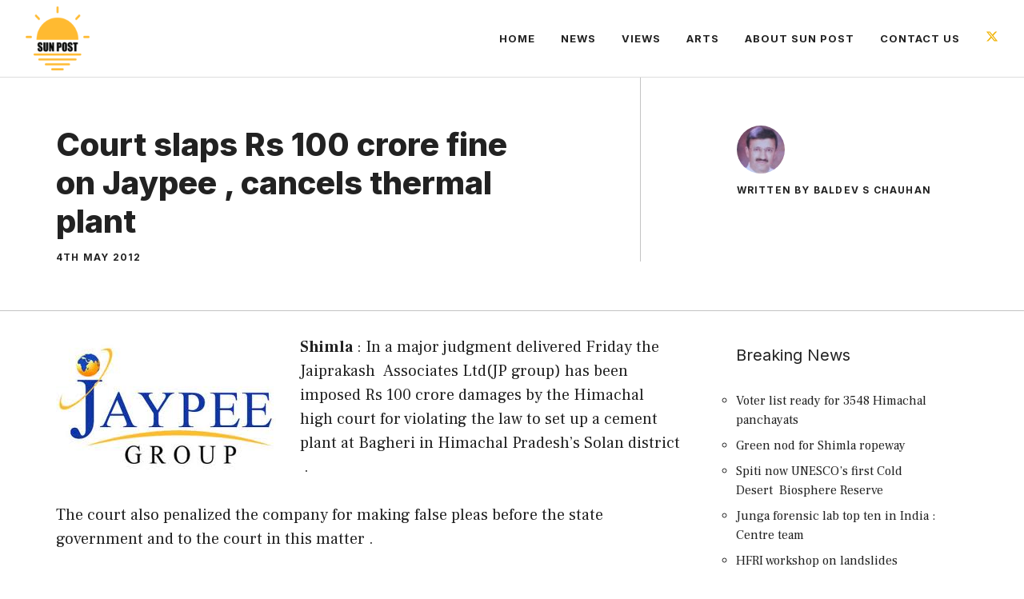

--- FILE ---
content_type: text/html; charset=UTF-8
request_url: https://sunpost.in/court-slaps-rs-100-crore-fine-on-jaypee-cancels-thermal-plant/
body_size: 14283
content:
<!DOCTYPE html>
<html lang="en-GB">
<head>
	<meta charset="UTF-8">
	<meta name='robots' content='index, follow, max-image-preview:large, max-snippet:-1, max-video-preview:-1' />
<meta name="viewport" content="width=device-width, initial-scale=1">
	<!-- This site is optimized with the Yoast SEO plugin v26.8 - https://yoast.com/product/yoast-seo-wordpress/ -->
	<title>Court slaps Rs 100 crore fine on Jaypee , cancels thermal plant - Sun Post</title>
	<link rel="canonical" href="https://sunpost.in/court-slaps-rs-100-crore-fine-on-jaypee-cancels-thermal-plant/" />
	<meta property="og:locale" content="en_GB" />
	<meta property="og:type" content="article" />
	<meta property="og:title" content="Court slaps Rs 100 crore fine on Jaypee , cancels thermal plant - Sun Post" />
	<meta property="og:description" content="Shimla : In a major judgment delivered Friday the Jaiprakash  Associates Ltd(JP group) has been imposed Rs 100 crore damages by the Himachal high court for violating the law to set up a cement plant at Bagheri in Himachal Pradesh’s Solan district  . The court also penalized the company for making false pleas before the ... Read more" />
	<meta property="og:url" content="https://sunpost.in/court-slaps-rs-100-crore-fine-on-jaypee-cancels-thermal-plant/" />
	<meta property="og:site_name" content="Sun Post" />
	<meta property="article:publisher" content="http://sun20post" />
	<meta property="article:published_time" content="2012-05-04T12:00:25+00:00" />
	<meta property="article:modified_time" content="2013-03-14T15:14:19+00:00" />
	<meta property="og:image" content="https://sunpost.in/wp-content/uploads/2012/05/jaypee-group-sp.jpg" />
	<meta property="og:image:width" content="275" />
	<meta property="og:image:height" content="183" />
	<meta property="og:image:type" content="image/jpeg" />
	<meta name="author" content="Baldev S Chauhan" />
	<meta name="twitter:card" content="summary_large_image" />
	<meta name="twitter:creator" content="@sunpostweb" />
	<meta name="twitter:site" content="@sunpostweb" />
	<meta name="twitter:label1" content="Written by" />
	<meta name="twitter:data1" content="Baldev S Chauhan" />
	<meta name="twitter:label2" content="Estimated reading time" />
	<meta name="twitter:data2" content="1 minute" />
	<script type="application/ld+json" class="yoast-schema-graph">{"@context":"https://schema.org","@graph":[{"@type":"Article","@id":"https://sunpost.in/court-slaps-rs-100-crore-fine-on-jaypee-cancels-thermal-plant/#article","isPartOf":{"@id":"https://sunpost.in/court-slaps-rs-100-crore-fine-on-jaypee-cancels-thermal-plant/"},"author":{"name":"Baldev S Chauhan","@id":"https://sunpost.in/#/schema/person/eba4d36c3f6d964649e489f5e08845d5"},"headline":"Court slaps Rs 100 crore fine on Jaypee , cancels thermal plant","datePublished":"2012-05-04T12:00:25+00:00","dateModified":"2013-03-14T15:14:19+00:00","mainEntityOfPage":{"@id":"https://sunpost.in/court-slaps-rs-100-crore-fine-on-jaypee-cancels-thermal-plant/"},"wordCount":151,"publisher":{"@id":"https://sunpost.in/#organization"},"image":{"@id":"https://sunpost.in/court-slaps-rs-100-crore-fine-on-jaypee-cancels-thermal-plant/#primaryimage"},"thumbnailUrl":"https://sunpost.in/wp-content/uploads/2012/05/jaypee-group-sp.jpg","articleSection":["News"],"inLanguage":"en-GB"},{"@type":"WebPage","@id":"https://sunpost.in/court-slaps-rs-100-crore-fine-on-jaypee-cancels-thermal-plant/","url":"https://sunpost.in/court-slaps-rs-100-crore-fine-on-jaypee-cancels-thermal-plant/","name":"Court slaps Rs 100 crore fine on Jaypee , cancels thermal plant - Sun Post","isPartOf":{"@id":"https://sunpost.in/#website"},"primaryImageOfPage":{"@id":"https://sunpost.in/court-slaps-rs-100-crore-fine-on-jaypee-cancels-thermal-plant/#primaryimage"},"image":{"@id":"https://sunpost.in/court-slaps-rs-100-crore-fine-on-jaypee-cancels-thermal-plant/#primaryimage"},"thumbnailUrl":"https://sunpost.in/wp-content/uploads/2012/05/jaypee-group-sp.jpg","datePublished":"2012-05-04T12:00:25+00:00","dateModified":"2013-03-14T15:14:19+00:00","breadcrumb":{"@id":"https://sunpost.in/court-slaps-rs-100-crore-fine-on-jaypee-cancels-thermal-plant/#breadcrumb"},"inLanguage":"en-GB","potentialAction":[{"@type":"ReadAction","target":["https://sunpost.in/court-slaps-rs-100-crore-fine-on-jaypee-cancels-thermal-plant/"]}]},{"@type":"ImageObject","inLanguage":"en-GB","@id":"https://sunpost.in/court-slaps-rs-100-crore-fine-on-jaypee-cancels-thermal-plant/#primaryimage","url":"https://sunpost.in/wp-content/uploads/2012/05/jaypee-group-sp.jpg","contentUrl":"https://sunpost.in/wp-content/uploads/2012/05/jaypee-group-sp.jpg","width":275,"height":183},{"@type":"BreadcrumbList","@id":"https://sunpost.in/court-slaps-rs-100-crore-fine-on-jaypee-cancels-thermal-plant/#breadcrumb","itemListElement":[{"@type":"ListItem","position":1,"name":"Home","item":"https://sunpost.in/"},{"@type":"ListItem","position":2,"name":"Court slaps Rs 100 crore fine on Jaypee , cancels thermal plant"}]},{"@type":"WebSite","@id":"https://sunpost.in/#website","url":"https://sunpost.in/","name":"Sun Post","description":"Himachal Pradesh&#039;s oldest and sharpest news website","publisher":{"@id":"https://sunpost.in/#organization"},"potentialAction":[{"@type":"SearchAction","target":{"@type":"EntryPoint","urlTemplate":"https://sunpost.in/?s={search_term_string}"},"query-input":{"@type":"PropertyValueSpecification","valueRequired":true,"valueName":"search_term_string"}}],"inLanguage":"en-GB"},{"@type":"Organization","@id":"https://sunpost.in/#organization","name":"Sun Post","url":"https://sunpost.in/","logo":{"@type":"ImageObject","inLanguage":"en-GB","@id":"https://sunpost.in/#/schema/logo/image/","url":"https://sunpost.in/wp-content/uploads/2016/09/Logo-sunpost.png","contentUrl":"https://sunpost.in/wp-content/uploads/2016/09/Logo-sunpost.png","width":110,"height":110,"caption":"Sun Post"},"image":{"@id":"https://sunpost.in/#/schema/logo/image/"},"sameAs":["http://sun20post","https://x.com/sunpostweb"]},{"@type":"Person","@id":"https://sunpost.in/#/schema/person/eba4d36c3f6d964649e489f5e08845d5","name":"Baldev S Chauhan","description":"Founder and Editor Sun Post : follow on Twitter @BaldevSChauhan","sameAs":["http://www.sunpost.in"],"url":"https://sunpost.in/author/baldev-s-chauhan/"}]}</script>
	<!-- / Yoast SEO plugin. -->


<link href='https://fonts.gstatic.com' crossorigin rel='preconnect' />
<link href='https://fonts.googleapis.com' crossorigin rel='preconnect' />
<link rel="alternate" type="application/rss+xml" title="Sun Post &raquo; Feed" href="https://sunpost.in/feed/" />
<link rel="alternate" type="application/rss+xml" title="Sun Post &raquo; Comments Feed" href="https://sunpost.in/comments/feed/" />
<link rel="alternate" title="oEmbed (JSON)" type="application/json+oembed" href="https://sunpost.in/wp-json/oembed/1.0/embed?url=https%3A%2F%2Fsunpost.in%2Fcourt-slaps-rs-100-crore-fine-on-jaypee-cancels-thermal-plant%2F" />
<link rel="alternate" title="oEmbed (XML)" type="text/xml+oembed" href="https://sunpost.in/wp-json/oembed/1.0/embed?url=https%3A%2F%2Fsunpost.in%2Fcourt-slaps-rs-100-crore-fine-on-jaypee-cancels-thermal-plant%2F&#038;format=xml" />
<style id='wp-img-auto-sizes-contain-inline-css'>
img:is([sizes=auto i],[sizes^="auto," i]){contain-intrinsic-size:3000px 1500px}
/*# sourceURL=wp-img-auto-sizes-contain-inline-css */
</style>
<style id='wp-emoji-styles-inline-css'>

	img.wp-smiley, img.emoji {
		display: inline !important;
		border: none !important;
		box-shadow: none !important;
		height: 1em !important;
		width: 1em !important;
		margin: 0 0.07em !important;
		vertical-align: -0.1em !important;
		background: none !important;
		padding: 0 !important;
	}
/*# sourceURL=wp-emoji-styles-inline-css */
</style>
<style id='wp-block-library-inline-css'>
:root{--wp-block-synced-color:#7a00df;--wp-block-synced-color--rgb:122,0,223;--wp-bound-block-color:var(--wp-block-synced-color);--wp-editor-canvas-background:#ddd;--wp-admin-theme-color:#007cba;--wp-admin-theme-color--rgb:0,124,186;--wp-admin-theme-color-darker-10:#006ba1;--wp-admin-theme-color-darker-10--rgb:0,107,160.5;--wp-admin-theme-color-darker-20:#005a87;--wp-admin-theme-color-darker-20--rgb:0,90,135;--wp-admin-border-width-focus:2px}@media (min-resolution:192dpi){:root{--wp-admin-border-width-focus:1.5px}}.wp-element-button{cursor:pointer}:root .has-very-light-gray-background-color{background-color:#eee}:root .has-very-dark-gray-background-color{background-color:#313131}:root .has-very-light-gray-color{color:#eee}:root .has-very-dark-gray-color{color:#313131}:root .has-vivid-green-cyan-to-vivid-cyan-blue-gradient-background{background:linear-gradient(135deg,#00d084,#0693e3)}:root .has-purple-crush-gradient-background{background:linear-gradient(135deg,#34e2e4,#4721fb 50%,#ab1dfe)}:root .has-hazy-dawn-gradient-background{background:linear-gradient(135deg,#faaca8,#dad0ec)}:root .has-subdued-olive-gradient-background{background:linear-gradient(135deg,#fafae1,#67a671)}:root .has-atomic-cream-gradient-background{background:linear-gradient(135deg,#fdd79a,#004a59)}:root .has-nightshade-gradient-background{background:linear-gradient(135deg,#330968,#31cdcf)}:root .has-midnight-gradient-background{background:linear-gradient(135deg,#020381,#2874fc)}:root{--wp--preset--font-size--normal:16px;--wp--preset--font-size--huge:42px}.has-regular-font-size{font-size:1em}.has-larger-font-size{font-size:2.625em}.has-normal-font-size{font-size:var(--wp--preset--font-size--normal)}.has-huge-font-size{font-size:var(--wp--preset--font-size--huge)}.has-text-align-center{text-align:center}.has-text-align-left{text-align:left}.has-text-align-right{text-align:right}.has-fit-text{white-space:nowrap!important}#end-resizable-editor-section{display:none}.aligncenter{clear:both}.items-justified-left{justify-content:flex-start}.items-justified-center{justify-content:center}.items-justified-right{justify-content:flex-end}.items-justified-space-between{justify-content:space-between}.screen-reader-text{border:0;clip-path:inset(50%);height:1px;margin:-1px;overflow:hidden;padding:0;position:absolute;width:1px;word-wrap:normal!important}.screen-reader-text:focus{background-color:#ddd;clip-path:none;color:#444;display:block;font-size:1em;height:auto;left:5px;line-height:normal;padding:15px 23px 14px;text-decoration:none;top:5px;width:auto;z-index:100000}html :where(.has-border-color){border-style:solid}html :where([style*=border-top-color]){border-top-style:solid}html :where([style*=border-right-color]){border-right-style:solid}html :where([style*=border-bottom-color]){border-bottom-style:solid}html :where([style*=border-left-color]){border-left-style:solid}html :where([style*=border-width]){border-style:solid}html :where([style*=border-top-width]){border-top-style:solid}html :where([style*=border-right-width]){border-right-style:solid}html :where([style*=border-bottom-width]){border-bottom-style:solid}html :where([style*=border-left-width]){border-left-style:solid}html :where(img[class*=wp-image-]){height:auto;max-width:100%}:where(figure){margin:0 0 1em}html :where(.is-position-sticky){--wp-admin--admin-bar--position-offset:var(--wp-admin--admin-bar--height,0px)}@media screen and (max-width:600px){html :where(.is-position-sticky){--wp-admin--admin-bar--position-offset:0px}}

/*# sourceURL=wp-block-library-inline-css */
</style><style id='wp-block-paragraph-inline-css'>
.is-small-text{font-size:.875em}.is-regular-text{font-size:1em}.is-large-text{font-size:2.25em}.is-larger-text{font-size:3em}.has-drop-cap:not(:focus):first-letter{float:left;font-size:8.4em;font-style:normal;font-weight:100;line-height:.68;margin:.05em .1em 0 0;text-transform:uppercase}body.rtl .has-drop-cap:not(:focus):first-letter{float:none;margin-left:.1em}p.has-drop-cap.has-background{overflow:hidden}:root :where(p.has-background){padding:1.25em 2.375em}:where(p.has-text-color:not(.has-link-color)) a{color:inherit}p.has-text-align-left[style*="writing-mode:vertical-lr"],p.has-text-align-right[style*="writing-mode:vertical-rl"]{rotate:180deg}
/*# sourceURL=https://sunpost.in/wp-includes/blocks/paragraph/style.min.css */
</style>
<style id='global-styles-inline-css'>
:root{--wp--preset--aspect-ratio--square: 1;--wp--preset--aspect-ratio--4-3: 4/3;--wp--preset--aspect-ratio--3-4: 3/4;--wp--preset--aspect-ratio--3-2: 3/2;--wp--preset--aspect-ratio--2-3: 2/3;--wp--preset--aspect-ratio--16-9: 16/9;--wp--preset--aspect-ratio--9-16: 9/16;--wp--preset--color--black: #000000;--wp--preset--color--cyan-bluish-gray: #abb8c3;--wp--preset--color--white: #ffffff;--wp--preset--color--pale-pink: #f78da7;--wp--preset--color--vivid-red: #cf2e2e;--wp--preset--color--luminous-vivid-orange: #ff6900;--wp--preset--color--luminous-vivid-amber: #fcb900;--wp--preset--color--light-green-cyan: #7bdcb5;--wp--preset--color--vivid-green-cyan: #00d084;--wp--preset--color--pale-cyan-blue: #8ed1fc;--wp--preset--color--vivid-cyan-blue: #0693e3;--wp--preset--color--vivid-purple: #9b51e0;--wp--preset--color--contrast: var(--contrast);--wp--preset--color--contrast-2: var(--contrast-2);--wp--preset--color--contrast-3: var(--contrast-3);--wp--preset--color--base: var(--base);--wp--preset--color--base-2: var(--base-2);--wp--preset--color--base-3: var(--base-3);--wp--preset--color--accent: var(--accent);--wp--preset--color--accent-2: var(--accent-2);--wp--preset--gradient--vivid-cyan-blue-to-vivid-purple: linear-gradient(135deg,rgb(6,147,227) 0%,rgb(155,81,224) 100%);--wp--preset--gradient--light-green-cyan-to-vivid-green-cyan: linear-gradient(135deg,rgb(122,220,180) 0%,rgb(0,208,130) 100%);--wp--preset--gradient--luminous-vivid-amber-to-luminous-vivid-orange: linear-gradient(135deg,rgb(252,185,0) 0%,rgb(255,105,0) 100%);--wp--preset--gradient--luminous-vivid-orange-to-vivid-red: linear-gradient(135deg,rgb(255,105,0) 0%,rgb(207,46,46) 100%);--wp--preset--gradient--very-light-gray-to-cyan-bluish-gray: linear-gradient(135deg,rgb(238,238,238) 0%,rgb(169,184,195) 100%);--wp--preset--gradient--cool-to-warm-spectrum: linear-gradient(135deg,rgb(74,234,220) 0%,rgb(151,120,209) 20%,rgb(207,42,186) 40%,rgb(238,44,130) 60%,rgb(251,105,98) 80%,rgb(254,248,76) 100%);--wp--preset--gradient--blush-light-purple: linear-gradient(135deg,rgb(255,206,236) 0%,rgb(152,150,240) 100%);--wp--preset--gradient--blush-bordeaux: linear-gradient(135deg,rgb(254,205,165) 0%,rgb(254,45,45) 50%,rgb(107,0,62) 100%);--wp--preset--gradient--luminous-dusk: linear-gradient(135deg,rgb(255,203,112) 0%,rgb(199,81,192) 50%,rgb(65,88,208) 100%);--wp--preset--gradient--pale-ocean: linear-gradient(135deg,rgb(255,245,203) 0%,rgb(182,227,212) 50%,rgb(51,167,181) 100%);--wp--preset--gradient--electric-grass: linear-gradient(135deg,rgb(202,248,128) 0%,rgb(113,206,126) 100%);--wp--preset--gradient--midnight: linear-gradient(135deg,rgb(2,3,129) 0%,rgb(40,116,252) 100%);--wp--preset--font-size--small: 13px;--wp--preset--font-size--medium: 20px;--wp--preset--font-size--large: 36px;--wp--preset--font-size--x-large: 42px;--wp--preset--spacing--20: 0.44rem;--wp--preset--spacing--30: 0.67rem;--wp--preset--spacing--40: 1rem;--wp--preset--spacing--50: 1.5rem;--wp--preset--spacing--60: 2.25rem;--wp--preset--spacing--70: 3.38rem;--wp--preset--spacing--80: 5.06rem;--wp--preset--shadow--natural: 6px 6px 9px rgba(0, 0, 0, 0.2);--wp--preset--shadow--deep: 12px 12px 50px rgba(0, 0, 0, 0.4);--wp--preset--shadow--sharp: 6px 6px 0px rgba(0, 0, 0, 0.2);--wp--preset--shadow--outlined: 6px 6px 0px -3px rgb(255, 255, 255), 6px 6px rgb(0, 0, 0);--wp--preset--shadow--crisp: 6px 6px 0px rgb(0, 0, 0);}:where(.is-layout-flex){gap: 0.5em;}:where(.is-layout-grid){gap: 0.5em;}body .is-layout-flex{display: flex;}.is-layout-flex{flex-wrap: wrap;align-items: center;}.is-layout-flex > :is(*, div){margin: 0;}body .is-layout-grid{display: grid;}.is-layout-grid > :is(*, div){margin: 0;}:where(.wp-block-columns.is-layout-flex){gap: 2em;}:where(.wp-block-columns.is-layout-grid){gap: 2em;}:where(.wp-block-post-template.is-layout-flex){gap: 1.25em;}:where(.wp-block-post-template.is-layout-grid){gap: 1.25em;}.has-black-color{color: var(--wp--preset--color--black) !important;}.has-cyan-bluish-gray-color{color: var(--wp--preset--color--cyan-bluish-gray) !important;}.has-white-color{color: var(--wp--preset--color--white) !important;}.has-pale-pink-color{color: var(--wp--preset--color--pale-pink) !important;}.has-vivid-red-color{color: var(--wp--preset--color--vivid-red) !important;}.has-luminous-vivid-orange-color{color: var(--wp--preset--color--luminous-vivid-orange) !important;}.has-luminous-vivid-amber-color{color: var(--wp--preset--color--luminous-vivid-amber) !important;}.has-light-green-cyan-color{color: var(--wp--preset--color--light-green-cyan) !important;}.has-vivid-green-cyan-color{color: var(--wp--preset--color--vivid-green-cyan) !important;}.has-pale-cyan-blue-color{color: var(--wp--preset--color--pale-cyan-blue) !important;}.has-vivid-cyan-blue-color{color: var(--wp--preset--color--vivid-cyan-blue) !important;}.has-vivid-purple-color{color: var(--wp--preset--color--vivid-purple) !important;}.has-black-background-color{background-color: var(--wp--preset--color--black) !important;}.has-cyan-bluish-gray-background-color{background-color: var(--wp--preset--color--cyan-bluish-gray) !important;}.has-white-background-color{background-color: var(--wp--preset--color--white) !important;}.has-pale-pink-background-color{background-color: var(--wp--preset--color--pale-pink) !important;}.has-vivid-red-background-color{background-color: var(--wp--preset--color--vivid-red) !important;}.has-luminous-vivid-orange-background-color{background-color: var(--wp--preset--color--luminous-vivid-orange) !important;}.has-luminous-vivid-amber-background-color{background-color: var(--wp--preset--color--luminous-vivid-amber) !important;}.has-light-green-cyan-background-color{background-color: var(--wp--preset--color--light-green-cyan) !important;}.has-vivid-green-cyan-background-color{background-color: var(--wp--preset--color--vivid-green-cyan) !important;}.has-pale-cyan-blue-background-color{background-color: var(--wp--preset--color--pale-cyan-blue) !important;}.has-vivid-cyan-blue-background-color{background-color: var(--wp--preset--color--vivid-cyan-blue) !important;}.has-vivid-purple-background-color{background-color: var(--wp--preset--color--vivid-purple) !important;}.has-black-border-color{border-color: var(--wp--preset--color--black) !important;}.has-cyan-bluish-gray-border-color{border-color: var(--wp--preset--color--cyan-bluish-gray) !important;}.has-white-border-color{border-color: var(--wp--preset--color--white) !important;}.has-pale-pink-border-color{border-color: var(--wp--preset--color--pale-pink) !important;}.has-vivid-red-border-color{border-color: var(--wp--preset--color--vivid-red) !important;}.has-luminous-vivid-orange-border-color{border-color: var(--wp--preset--color--luminous-vivid-orange) !important;}.has-luminous-vivid-amber-border-color{border-color: var(--wp--preset--color--luminous-vivid-amber) !important;}.has-light-green-cyan-border-color{border-color: var(--wp--preset--color--light-green-cyan) !important;}.has-vivid-green-cyan-border-color{border-color: var(--wp--preset--color--vivid-green-cyan) !important;}.has-pale-cyan-blue-border-color{border-color: var(--wp--preset--color--pale-cyan-blue) !important;}.has-vivid-cyan-blue-border-color{border-color: var(--wp--preset--color--vivid-cyan-blue) !important;}.has-vivid-purple-border-color{border-color: var(--wp--preset--color--vivid-purple) !important;}.has-vivid-cyan-blue-to-vivid-purple-gradient-background{background: var(--wp--preset--gradient--vivid-cyan-blue-to-vivid-purple) !important;}.has-light-green-cyan-to-vivid-green-cyan-gradient-background{background: var(--wp--preset--gradient--light-green-cyan-to-vivid-green-cyan) !important;}.has-luminous-vivid-amber-to-luminous-vivid-orange-gradient-background{background: var(--wp--preset--gradient--luminous-vivid-amber-to-luminous-vivid-orange) !important;}.has-luminous-vivid-orange-to-vivid-red-gradient-background{background: var(--wp--preset--gradient--luminous-vivid-orange-to-vivid-red) !important;}.has-very-light-gray-to-cyan-bluish-gray-gradient-background{background: var(--wp--preset--gradient--very-light-gray-to-cyan-bluish-gray) !important;}.has-cool-to-warm-spectrum-gradient-background{background: var(--wp--preset--gradient--cool-to-warm-spectrum) !important;}.has-blush-light-purple-gradient-background{background: var(--wp--preset--gradient--blush-light-purple) !important;}.has-blush-bordeaux-gradient-background{background: var(--wp--preset--gradient--blush-bordeaux) !important;}.has-luminous-dusk-gradient-background{background: var(--wp--preset--gradient--luminous-dusk) !important;}.has-pale-ocean-gradient-background{background: var(--wp--preset--gradient--pale-ocean) !important;}.has-electric-grass-gradient-background{background: var(--wp--preset--gradient--electric-grass) !important;}.has-midnight-gradient-background{background: var(--wp--preset--gradient--midnight) !important;}.has-small-font-size{font-size: var(--wp--preset--font-size--small) !important;}.has-medium-font-size{font-size: var(--wp--preset--font-size--medium) !important;}.has-large-font-size{font-size: var(--wp--preset--font-size--large) !important;}.has-x-large-font-size{font-size: var(--wp--preset--font-size--x-large) !important;}
/*# sourceURL=global-styles-inline-css */
</style>

<style id='classic-theme-styles-inline-css'>
/*! This file is auto-generated */
.wp-block-button__link{color:#fff;background-color:#32373c;border-radius:9999px;box-shadow:none;text-decoration:none;padding:calc(.667em + 2px) calc(1.333em + 2px);font-size:1.125em}.wp-block-file__button{background:#32373c;color:#fff;text-decoration:none}
/*# sourceURL=/wp-includes/css/classic-themes.min.css */
</style>
<link rel='stylesheet' id='contact-form-7-css' href='https://sunpost.in/wp-content/plugins/contact-form-7/includes/css/styles.css?ver=6.1.4' media='all' />
<link rel='stylesheet' id='generate-widget-areas-css' href='https://sunpost.in/wp-content/themes/generatepress/assets/css/components/widget-areas.min.css?ver=3.6.1' media='all' />
<link rel='stylesheet' id='generate-style-css' href='https://sunpost.in/wp-content/themes/generatepress/assets/css/main.min.css?ver=3.6.1' media='all' />
<style id='generate-style-inline-css'>
.is-right-sidebar{width:30%;}.is-left-sidebar{width:30%;}.site-content .content-area{width:70%;}@media (max-width: 768px){.main-navigation .menu-toggle,.sidebar-nav-mobile:not(#sticky-placeholder){display:block;}.main-navigation ul,.gen-sidebar-nav,.main-navigation:not(.slideout-navigation):not(.toggled) .main-nav > ul,.has-inline-mobile-toggle #site-navigation .inside-navigation > *:not(.navigation-search):not(.main-nav){display:none;}.nav-align-right .inside-navigation,.nav-align-center .inside-navigation{justify-content:space-between;}.has-inline-mobile-toggle .mobile-menu-control-wrapper{display:flex;flex-wrap:wrap;}.has-inline-mobile-toggle .inside-header{flex-direction:row;text-align:left;flex-wrap:wrap;}.has-inline-mobile-toggle .header-widget,.has-inline-mobile-toggle #site-navigation{flex-basis:100%;}.nav-float-left .has-inline-mobile-toggle #site-navigation{order:10;}}
#content {max-width: 1200px;margin-left: auto;margin-right: auto;}
.dynamic-author-image-rounded{border-radius:100%;}.dynamic-featured-image, .dynamic-author-image{vertical-align:middle;}.one-container.blog .dynamic-content-template:not(:last-child), .one-container.archive .dynamic-content-template:not(:last-child){padding-bottom:0px;}.dynamic-entry-excerpt > p:last-child{margin-bottom:0px;}
/*# sourceURL=generate-style-inline-css */
</style>
<link rel='stylesheet' id='generate-google-fonts-css' href='https://fonts.googleapis.com/css?family=Frank+Ruhl+Libre%3A300%2Cregular%2C500%2C700%2C900%7CInter%3A100%2C200%2C300%2Cregular%2C500%2C600%2C700%2C800%2C900&#038;display=swap&#038;ver=3.6.1' media='all' />
<link rel='stylesheet' id='generatepress-dynamic-css' href='https://sunpost.in/wp-content/uploads/generatepress/style.min.css?ver=1765522907' media='all' />
<style id='generateblocks-inline-css'>
:root{--gb-container-width:1200px;}.gb-container .wp-block-image img{vertical-align:middle;}.gb-grid-wrapper .wp-block-image{margin-bottom:0;}.gb-highlight{background:none;}.gb-shape{line-height:0;}.gb-container-link{position:absolute;top:0;right:0;bottom:0;left:0;z-index:99;}.gb-element-3a748915{column-gap:15px;display:flex;padding-left:16px}.gb-element-f5806f67{background-color:var(--contrast);color:var(--base-3);margin-top:-60px}.gb-element-e5d4aa0e{align-items:center;display:flex;flex-wrap:wrap;margin-left:auto;margin-right:auto;max-width:var(--gb-container-width);row-gap:60px;padding:120px 30px 100px 30px}@media (max-width:1024px){.gb-element-e5d4aa0e{padding:120px 60px}}@media (max-width:767px){.gb-element-e5d4aa0e{padding:100px 40px}}.gb-element-d681793c{width:40%;padding:0px}@media (max-width:1024px){.gb-element-d681793c{flex-basis:100%;width:100%}}@media (max-width:767px){.gb-element-d681793c{width:100%}}.gb-element-870115c8{column-gap:20px;display:flex;justify-content:flex-end;width:60%;padding:0px}@media (max-width:1024px){.gb-element-870115c8{justify-content:flex-start;width:50%}}@media (max-width:767px){.gb-element-870115c8{width:100%}}.gb-element-028419e0{padding:0px}@media (max-width:767px){.gb-element-028419e0{width:100%}}.gb-element-6a93900e{display:flex;flex-basis:100%;justify-content:space-between;border-top:1px solid rgba(255,255,255,0.3);padding:60px 0px 0px 0px}@media (max-width:767px){.gb-element-6a93900e{flex-direction:column}}.gb-element-b10899f5{align-items:flex-start;column-gap:40px;display:flex;padding:60px 0px 0px 0px}@media (max-width:767px){.gb-element-b10899f5{flex-direction:column}}.gb-element-4a866485{align-items:flex-start;column-gap:10px;display:flex;flex-wrap:nowrap;height:100%;width:50%;padding:0px}@media (max-width:1024px){.gb-element-4a866485{flex-basis:100%;flex-wrap:nowrap}}@media (max-width:767px){.gb-element-4a866485{align-items:center;column-gap:10px;display:flex;flex-wrap:nowrap;margin-bottom:10px;width:100%}}.gb-element-18be2d29{align-items:flex-start;column-gap:10px;display:flex;height:100%;justify-content:flex-end;text-align:right;width:50%;padding:0px}@media (max-width:1024px){.gb-element-18be2d29{flex-basis:100%}}@media (max-width:767px){.gb-element-18be2d29{align-items:center;column-gap:10px;display:flex;flex-wrap:nowrap;text-align:left;width:100%}}.gb-element-5d675f1b{text-align:center;border-bottom:1px solid rgba(135,135,135,0.5)}.gb-element-46d5769a{align-items:flex-start;column-gap:20px;display:flex;margin-left:auto;margin-right:auto;max-width:var(--gb-container-width);padding:0px 30px}@media (max-width:1024px){.gb-element-46d5769a{flex-direction:column}}.gb-element-94582a6e{height:100%;padding-bottom:60px;padding-right:120px;padding-top:60px;width:64%}@media (max-width:1024px){.gb-element-94582a6e{padding-bottom:20px;padding-right:0px;padding-top:60px;text-align:center;width:100%}}@media (max-width:767px){.gb-element-94582a6e{width:100%}}.gb-element-42ff3cb8{height:100%;text-align:left;width:36%;border-left:1px solid rgba(135,135,135,0.5);padding:60px 30px 60px 120px}@media (max-width:1024px){.gb-element-42ff3cb8{align-items:center;display:flex;flex-direction:column;justify-content:center;padding-bottom:70px;padding-left:30px;padding-top:20px;row-gap:10px;text-align:center;width:100%;border-left:0px solid rgba(135,135,135,0.5)}}@media (max-width:767px){.gb-element-42ff3cb8{width:100%}}.gb-text-60cdbfbf{align-items:center;color:var(--accent);display:inline-flex;justify-content:center;text-align:center;text-decoration:none}.gb-text-60cdbfbf:is(:hover,:focus){color:var(--accent)}.gb-text-60cdbfbf .gb-shape svg{width:1.2em;height:1.2em;fill:currentColor}.gb-text-4e206c3c{align-items:center;display:flex;justify-content:flex-end;margin-bottom:0px;padding-bottom:0px;padding-right:30px;padding-top:30px;position:relative;text-align:right;z-index:1}.gb-text-4e206c3c .gb-shape svg{color:var(--accent);fill:currentColor;width:120px;height:120px}.gb-text-5625c370{color:var(--base-3);font-weight:bold;margin-bottom:20px}.gb-text-a339a2a9{align-items:center;background-color:var(--accent);color:var(--base-3);display:inline-flex;font-family:Inter;font-size:16px;font-weight:600;justify-content:center;letter-spacing:1px;line-height:2em;text-align:center;text-decoration:none;text-transform:uppercase;padding:10px 20px}.gb-text-a339a2a9:is(:hover,:focus){color:var(--base-3);background-color:var(--accent-2)}.gb-text-588a4285{align-items:center;color:var(--base-3);display:inline-flex;font-size:17px;justify-content:center;margin-right:20px;text-align:center;text-decoration:none;padding:0px}.gb-text-588a4285:is(:hover,:focus){color:var(--base-2)}.gb-text-d8a8781c{align-items:center;color:var(--base-3);display:inline-flex;font-size:17px;justify-content:center;margin-right:20px;text-align:center;text-decoration:none;padding:0px}.gb-text-d8a8781c:is(:hover,:focus){color:var(--base-2)}.gb-text-ad6c2335{color:var(--base-3);font-size:17px}.gb-text-bf572bed{align-items:center;color:var(--base-3);display:inline-flex;justify-content:center;text-align:center;text-decoration:none}.gb-text-bf572bed:is(:hover,:focus){color:var(--base-2)}.gb-text-bf572bed .gb-shape svg{width:1em;height:1em;fill:currentColor}.gb-text-04ae6e51{align-items:center;color:var(--accent);display:inline-flex;justify-content:center;margin-top:5px;text-align:center;text-decoration:none}.gb-text-04ae6e51:is(:hover,:focus){color:#674dbc}.gb-text-04ae6e51 .gb-shape svg{width:1.4em;height:1.4em;fill:currentColor}@media (max-width:767px){.gb-text-04ae6e51{margin-top:0px}}.gb-text-2810a6aa{font-size:18px;margin-bottom:0px;padding-top:2px}.gb-text-f7b59e9d{font-size:18px;margin-bottom:0px;padding-top:2px;text-align:right}.gb-text-955405b8{align-items:center;color:var(--accent);display:inline-flex;justify-content:center;margin-top:5px;text-align:center;text-decoration:none}.gb-text-955405b8:is(:hover,:focus){color:#674dbc}.gb-text-955405b8 .gb-shape svg{width:1.4em;height:1.4em;fill:currentColor}@media (max-width:767px){.gb-text-955405b8{margin-top:0px}}.gb-text-87a0595c{margin-bottom:15px;text-align:left}@media (max-width:1024px){.gb-text-87a0595c{text-align:center}}.gb-text-65b126e6{font-family:Inter;font-size:12px;font-weight:700;letter-spacing:0.1em;line-height:1em;text-align:left;text-transform:uppercase}@media (max-width:1024px){.gb-text-65b126e6{text-align:center}}.gb-text-a626a715{font-family:Inter;font-size:12px;font-weight:700;letter-spacing:0.1em;line-height:1em;margin-bottom:10px;margin-top:15px;text-align:left;text-transform:uppercase}@media (max-width:1024px){.gb-text-a626a715{text-align:center}}.gb-text-b3688a18{font-size:15px}.gb-media-618d6670{display:block;height:auto;max-width:100%;object-fit:cover;width:auto;border-radius:50px}
/*# sourceURL=generateblocks-inline-css */
</style>
<link rel='stylesheet' id='generate-offside-css' href='https://sunpost.in/wp-content/plugins/gp-premium/menu-plus/functions/css/offside.min.css?ver=2.5.5' media='all' />
<style id='generate-offside-inline-css'>
:root{--gp-slideout-width:265px;}.slideout-navigation.main-navigation{background-color:var(--base-3);}.slideout-navigation.main-navigation .main-nav ul li a{color:var(--contrast);}.slideout-navigation.main-navigation .main-nav ul li:not([class*="current-menu-"]):hover > a, .slideout-navigation.main-navigation .main-nav ul li:not([class*="current-menu-"]):focus > a, .slideout-navigation.main-navigation .main-nav ul li.sfHover:not([class*="current-menu-"]) > a{color:var(--contrast-2);background-color:var(--base-2);}.slideout-navigation.main-navigation .main-nav ul li[class*="current-menu-"] > a{color:var(--contrast);background-color:var(--base-3);}.slideout-navigation, .slideout-navigation a{color:var(--contrast);}.slideout-navigation button.slideout-exit{color:var(--contrast);padding-left:16px;padding-right:16px;}.slide-opened nav.toggled .menu-toggle:before{display:none;}@media (max-width: 768px){.menu-bar-item.slideout-toggle{display:none;}}
/*# sourceURL=generate-offside-inline-css */
</style>
<link rel="https://api.w.org/" href="https://sunpost.in/wp-json/" /><link rel="alternate" title="JSON" type="application/json" href="https://sunpost.in/wp-json/wp/v2/posts/278" /><link rel="EditURI" type="application/rsd+xml" title="RSD" href="https://sunpost.in/xmlrpc.php?rsd" />
<meta name="generator" content="WordPress 6.9" />
<link rel='shortlink' href='https://sunpost.in/?p=278' />
<link rel="icon" href="https://sunpost.in/wp-content/uploads/2016/09/favicon_2-150x150.png" sizes="32x32" />
<link rel="icon" href="https://sunpost.in/wp-content/uploads/2016/09/favicon_2.png" sizes="192x192" />
<link rel="apple-touch-icon" href="https://sunpost.in/wp-content/uploads/2016/09/favicon_2.png" />
<meta name="msapplication-TileImage" content="https://sunpost.in/wp-content/uploads/2016/09/favicon_2.png" />
		<style id="wp-custom-css">
			/* GeneratePress Site CSS */ /* grey line under navigation */
.site-header {
	border-bottom: 1px solid #dddddd;
}

/* makes featured article section full width */
.generate-columns-container .featured-column {
	width: 100%;
} /* End GeneratePress Site CSS */
.widget ul li{
	list-style-type:circle;
	font-size:16px;
}
.site-footer a, .site-footer a:visited, .site-footer a:hover{
	color:#fff;
}		</style>
		</head>

<body class="wp-singular post-template-default single single-post postid-278 single-format-standard wp-custom-logo wp-embed-responsive wp-theme-generatepress post-image-above-header post-image-aligned-center slideout-enabled slideout-mobile sticky-menu-fade right-sidebar nav-float-right separate-containers header-aligned-left dropdown-hover" itemtype="https://schema.org/Blog" itemscope>
	<a class="screen-reader-text skip-link" href="#content" title="Skip to content">Skip to content</a>		<header class="site-header has-inline-mobile-toggle" id="masthead" aria-label="Site"  itemtype="https://schema.org/WPHeader" itemscope>
			<div class="inside-header">
				<div class="site-logo">
					<a href="https://sunpost.in/" rel="home">
						<img  class="header-image is-logo-image" alt="Sun Post" src="https://sunpost.in/wp-content/uploads/2016/09/Logo-sunpost.png" width="110" height="110" />
					</a>
				</div>	<nav class="main-navigation mobile-menu-control-wrapper" id="mobile-menu-control-wrapper" aria-label="Mobile Toggle">
				<button data-nav="site-navigation" class="menu-toggle" aria-controls="generate-slideout-menu" aria-expanded="false">
			<span class="gp-icon icon-menu-bars"><svg viewBox="0 0 512 512" aria-hidden="true" xmlns="http://www.w3.org/2000/svg" width="1em" height="1em"><path d="M0 96c0-13.255 10.745-24 24-24h464c13.255 0 24 10.745 24 24s-10.745 24-24 24H24c-13.255 0-24-10.745-24-24zm0 160c0-13.255 10.745-24 24-24h464c13.255 0 24 10.745 24 24s-10.745 24-24 24H24c-13.255 0-24-10.745-24-24zm0 160c0-13.255 10.745-24 24-24h464c13.255 0 24 10.745 24 24s-10.745 24-24 24H24c-13.255 0-24-10.745-24-24z" /></svg><svg viewBox="0 0 512 512" aria-hidden="true" xmlns="http://www.w3.org/2000/svg" width="1em" height="1em"><path d="M71.029 71.029c9.373-9.372 24.569-9.372 33.942 0L256 222.059l151.029-151.03c9.373-9.372 24.569-9.372 33.942 0 9.372 9.373 9.372 24.569 0 33.942L289.941 256l151.03 151.029c9.372 9.373 9.372 24.569 0 33.942-9.373 9.372-24.569 9.372-33.942 0L256 289.941l-151.029 151.03c-9.373 9.372-24.569 9.372-33.942 0-9.372-9.373-9.372-24.569 0-33.942L222.059 256 71.029 104.971c-9.372-9.373-9.372-24.569 0-33.942z" /></svg></span><span class="screen-reader-text">Menu</span>		</button>
	</nav>
			<nav class="main-navigation sub-menu-right" id="site-navigation" aria-label="Primary"  itemtype="https://schema.org/SiteNavigationElement" itemscope>
			<div class="inside-navigation grid-container">
								<button class="menu-toggle" aria-controls="generate-slideout-menu" aria-expanded="false">
					<span class="gp-icon icon-menu-bars"><svg viewBox="0 0 512 512" aria-hidden="true" xmlns="http://www.w3.org/2000/svg" width="1em" height="1em"><path d="M0 96c0-13.255 10.745-24 24-24h464c13.255 0 24 10.745 24 24s-10.745 24-24 24H24c-13.255 0-24-10.745-24-24zm0 160c0-13.255 10.745-24 24-24h464c13.255 0 24 10.745 24 24s-10.745 24-24 24H24c-13.255 0-24-10.745-24-24zm0 160c0-13.255 10.745-24 24-24h464c13.255 0 24 10.745 24 24s-10.745 24-24 24H24c-13.255 0-24-10.745-24-24z" /></svg><svg viewBox="0 0 512 512" aria-hidden="true" xmlns="http://www.w3.org/2000/svg" width="1em" height="1em"><path d="M71.029 71.029c9.373-9.372 24.569-9.372 33.942 0L256 222.059l151.029-151.03c9.373-9.372 24.569-9.372 33.942 0 9.372 9.373 9.372 24.569 0 33.942L289.941 256l151.03 151.029c9.372 9.373 9.372 24.569 0 33.942-9.373 9.372-24.569 9.372-33.942 0L256 289.941l-151.029 151.03c-9.373 9.372-24.569 9.372-33.942 0-9.372-9.373-9.372-24.569 0-33.942L222.059 256 71.029 104.971c-9.372-9.373-9.372-24.569 0-33.942z" /></svg></span><span class="screen-reader-text">Menu</span>				</button>
				<div id="primary-menu" class="main-nav"><ul id="menu-sunpost_main_navi" class=" menu sf-menu"><li id="menu-item-6034" class="menu-item menu-item-type-custom menu-item-object-custom menu-item-6034"><a href="http://www.sunpost.in">Home</a></li>
<li id="menu-item-5720" class="menu-item menu-item-type-custom menu-item-object-custom menu-item-5720"><a href="http://www.sunpost.in/category/news/">News</a></li>
<li id="menu-item-5721" class="menu-item menu-item-type-taxonomy menu-item-object-category menu-item-5721"><a href="https://sunpost.in/category/news/views/">Views</a></li>
<li id="menu-item-5719" class="menu-item menu-item-type-custom menu-item-object-custom menu-item-5719"><a href="http://www.sunpost.in/category/arts/">Arts</a></li>
<li id="menu-item-6032" class="menu-item menu-item-type-post_type menu-item-object-page menu-item-6032"><a href="https://sunpost.in/about-sun-post/">About Sun Post</a></li>
<li id="menu-item-7335" class="menu-item menu-item-type-post_type menu-item-object-page menu-item-7335"><a href="https://sunpost.in/contact-us/">Contact Us</a></li>
</ul></div>
<div class="gb-element-3a748915">
<a class="gb-text-60cdbfbf" href="http://Hi%20Sanjay%20How%20are%20you?%20Do%20you%20need%20any%20details%20or%20discussion%20for%20the%20SSO%20Setup%20with%20Securepay?%20Let%20me%20know%20Thanks" aria-label="Follow us on X" target="_blank" rel="noopener"><span class="gb-shape"><svg aria-hidden="true" role="img" height="1em" width="1em" viewBox="0 0 512 512" xmlns="http://www.w3.org/2000/svg"><path fill="currentColor" d="M389.2 48h70.6L305.6 224.2 487 464H345L233.7 318.6 106.5 464H35.8L200.7 275.5 26.8 48H172.4L272.9 180.9 389.2 48zM364.4 421.8h39.1L151.1 88h-42L364.4 421.8z"></path></svg></span></a>
</div>
			</div>
		</nav>
					</div>
		</header>
		
<section class="gb-element-5d675f1b">
<div class="gb-element-46d5769a">
<div class="gb-element-94582a6e">
<h1 class="gb-text gb-text-87a0595c">Court slaps Rs 100 crore fine on Jaypee , cancels thermal plant</h1>



<div class="gb-text gb-text-65b126e6">4th May 2012</div>
</div>



<div class="gb-element-42ff3cb8">
<img decoding="async" class="gb-media-618d6670" src="https://secure.gravatar.com/avatar/ad7da1af7f5b5ccaad3057891d5a74182afba1176504b46f2b3225ed227d472d?s=60&#038;d=mm&#038;r=g"/>



<div class="gb-text gb-text-a626a715">Written By Baldev S Chauhan</div>



<p class="gb-text gb-text-b3688a18"></p>
</div>
</div>
</section>

	<div class="site grid-container container hfeed" id="page">
				<div class="site-content" id="content">
			
	<div class="content-area" id="primary">
		<main class="site-main" id="main">
			
<article id="post-278" class="post-278 post type-post status-publish format-standard has-post-thumbnail hentry category-news" itemtype="https://schema.org/CreativeWork" itemscope>
	<div class="inside-article">
		
		<div class="entry-content" itemprop="text">
			<p><strong><a href="https://sunpost.in/wp-content/uploads/2012/05/jaypee-group-sp.jpg"><img fetchpriority="high" decoding="async" class="alignleft size-full wp-image-279" title="jaypee group-sp" src="https://sunpost.in/wp-content/uploads/2012/05/jaypee-group-sp.jpg" alt="" width="275" height="183" /></a>Shimla</strong> : In a major judgment delivered Friday the Jaiprakash  Associates Ltd(JP group) has been imposed Rs 100 crore damages by the Himachal high court for violating the law to set up a cement plant at Bagheri in Himachal Pradesh’s Solan district  .</p>
<p>The court also penalized the company for making false pleas before the state government and to the court in this matter .</p>
<p>The high court has also ordered the cancellation of the 62 MW thermal plant(also in Solan district) to the JP group and dismantle it within three months .</p>
<p>The landmark order came after a green NGO filed a PIL .</p>
<p>The court said the company managed to get permission even without the environment impact assesment clearance.</p>
<p>The order was delivered by Judges Deepak Gupta and Sanjay Karol . It says the damages must be paid in four equal installments ending March 31 , 2015 .</p>
		</div>

				<footer class="entry-meta" aria-label="Entry meta">
			<span class="cat-links"><span class="gp-icon icon-categories"><svg viewBox="0 0 512 512" aria-hidden="true" xmlns="http://www.w3.org/2000/svg" width="1em" height="1em"><path d="M0 112c0-26.51 21.49-48 48-48h110.014a48 48 0 0143.592 27.907l12.349 26.791A16 16 0 00228.486 128H464c26.51 0 48 21.49 48 48v224c0 26.51-21.49 48-48 48H48c-26.51 0-48-21.49-48-48V112z" /></svg></span><span class="screen-reader-text">Categories </span><a href="https://sunpost.in/category/news/" rel="category tag">News</a></span> 		</footer>
		
<section class="gb-element-b10899f5">
<div class="gb-element-4a866485">
<a class="gb-text-04ae6e51" href="https://sunpost.in/scores-of-deodars-trees-axed-in-himachals-rohru/"><span class="gb-shape"><svg viewBox="0 0 16 16" class="bi bi-arrow-left-square" fill="currentColor" height="16" width="16" xmlns="http://www.w3.org/2000/svg">   <path d="M15 2a1 1 0 0 0-1-1H2a1 1 0 0 0-1 1v12a1 1 0 0 0 1 1h12a1 1 0 0 0 1-1V2zM0 2a2 2 0 0 1 2-2h12a2 2 0 0 1 2 2v12a2 2 0 0 1-2 2H2a2 2 0 0 1-2-2V2zm11.5 5.5a.5.5 0 0 1 0 1H5.707l2.147 2.146a.5.5 0 0 1-.708.708l-3-3a.5.5 0 0 1 0-.708l3-3a.5.5 0 1 1 .708.708L5.707 7.5H11.5z" fill-rule="evenodd"></path> </svg></span></a>



<p class="gb-text gb-text-2810a6aa"><a href="https://sunpost.in/scores-of-deodars-trees-axed-in-himachals-rohru/">Scores of deodar trees axed in Himachal’s Rohru</a></p>
</div>



<div class="gb-element-18be2d29">
<p class="gb-text gb-text-f7b59e9d"><a href="https://sunpost.in/congress-puts-up-madhu-sood-for-shimla-mayor-seat/">Congress puts up Madhu Sood for Shimla mayor seat</a></p>



<a class="gb-text-955405b8" href="https://sunpost.in/congress-puts-up-madhu-sood-for-shimla-mayor-seat/"><span class="gb-shape"><svg viewBox="0 0 16 16" class="bi bi-arrow-right-square" fill="currentColor" height="16" width="16" xmlns="http://www.w3.org/2000/svg">   <path d="M15 2a1 1 0 0 0-1-1H2a1 1 0 0 0-1 1v12a1 1 0 0 0 1 1h12a1 1 0 0 0 1-1V2zM0 2a2 2 0 0 1 2-2h12a2 2 0 0 1 2 2v12a2 2 0 0 1-2 2H2a2 2 0 0 1-2-2V2zm4.5 5.5a.5.5 0 0 0 0 1h5.793l-2.147 2.146a.5.5 0 0 0 .708.708l3-3a.5.5 0 0 0 0-.708l-3-3a.5.5 0 1 0-.708.708L10.293 7.5H4.5z" fill-rule="evenodd"></path> </svg></span></a>
</div>
</section>
	</div>
</article>
		</main>
	</div>

	<div class="widget-area sidebar is-right-sidebar" id="right-sidebar">
	<div class="inside-right-sidebar">
		
		<aside id="recent-posts-3" class="widget inner-padding widget_recent_entries">
		<h2 class="widget-title">Breaking News</h2>
		<ul>
											<li>
					<a href="https://sunpost.in/voter-list-ready-for-3548-himachal-panchayats/">Voter list ready for 3548 Himachal panchayats</a>
									</li>
											<li>
					<a href="https://sunpost.in/green-nod-for-shimla-ropeway/">Green nod for Shimla ropeway</a>
									</li>
											<li>
					<a href="https://sunpost.in/spiti-now-unescos-first-cold-desert-biosphere-reserve/">Spiti now UNESCO&#8217;s first Cold Desert  Biosphere Reserve</a>
									</li>
											<li>
					<a href="https://sunpost.in/junga-forensic-lab-top-ten-forensic-lab-centre-team/">Junga forensic lab top ten in India : Centre team</a>
									</li>
											<li>
					<a href="https://sunpost.in/hfri-workshop-on-landslides/">HFRI workshop on landslides</a>
									</li>
											<li>
					<a href="https://sunpost.in/hrtcs-delhi-leh-bus-resumes-after-8-5-months/">HRTC&#8217;s Delhi-Leh bus resumes after 8.5 months</a>
									</li>
											<li>
					<a href="https://sunpost.in/woolly-flying-squirrel-sighted-in-lahaul-spiti/">Woolly flying squirrel sighted in Lahaul Spiti</a>
									</li>
											<li>
					<a href="https://sunpost.in/hrtc-buses/">HRTC to buy 700 buses</a>
									</li>
											<li>
					<a href="https://sunpost.in/himachal-environment-pollution/">After years of damage, inaction now Himachal Green dept in a mood to preach</a>
									</li>
											<li>
					<a href="https://sunpost.in/french-dev-agency-inks-disaster-reduction-pact-with-himachal/">French dev agency inks disaster reduction pact with Himachal</a>
									</li>
					</ul>

		</aside><aside id="text-4" class="widget inner-padding widget_text">			<div class="textwidget"><script async src="//pagead2.googlesyndication.com/pagead/js/adsbygoogle.js"></script>
<!-- mobile_btw_article_responsive -->
<ins class="adsbygoogle"
     style="display:block"
     data-ad-client="ca-pub-5112424145693206"
     data-ad-slot="3388405409"
     data-ad-format="auto"></ins>
<script>
(adsbygoogle = window.adsbygoogle || []).push({});
</script></div>
		</aside><aside id="text-3" class="widget inner-padding widget_text">			<div class="textwidget"><script type="text/javascript"><!--
google_ad_client = "ca-pub-5112424145693206";
/* 200 square Sun Post */
google_ad_slot = "3082964064";
google_ad_width = 200;
google_ad_height = 200;
//-->
</script>
<script type="text/javascript" src="https://pagead2.googlesyndication.com/pagead/show_ads.js">
</script></div>
		</aside>	</div>
</div>

	</div>
</div>


<div class="site-footer">
	
<h2 class="gb-text-4e206c3c"><span class="gb-shape"><svg xml:space="preserve" style="enable-background:new 0 0 80 47" viewBox="0 0 80 47" xmlns="http://www.w3.org/2000/svg">   <path d="M18.7 23.5 42.2 0H23.5L0 23.5 23.5 47h18.7L18.7 23.5z"></path>   <path d="M56.5 23.5 80 0H61.3L37.8 23.5 61.3 47H80L56.5 23.5z"></path> </svg></span></h2>



<div class="gb-element-f5806f67">
<div class="gb-element-e5d4aa0e">
<div class="gb-element-d681793c">
<h4 class="gb-text gb-text-5625c370">Sun Post</h4>



<p class="gb-text">Himachal Pradesh's oldest and sharpest news website</p>



<a class="gb-text gb-text-a339a2a9" href="https://sunpost.in/contact-us/">Contact Us</a>
</div>



<div class="gb-element-870115c8">
<p>Other Links</p>



<div class="gb-element-028419e0">
<a class="gb-text gb-text-588a4285" href="https://globalmbbs.in" target="_blank" rel="noopener">Global MBBS</a>



<a class="gb-text gb-text-d8a8781c" href="https://pepuphome.com" target="_blank" rel="noopener">Pep Up Home</a>
</div>
</div>



<div class="gb-element-6a93900e">
<p class="gb-text gb-text-ad6c2335">© 2026 Sunpost.in. Powered by <a href="https://netgen.in" target="_blank" rel="noreferrer noopener">Netgen</a></p>



<a class="gb-text-bf572bed" href="https://twitter.com/sunpostweb" aria-label="Follow us on X" target="_blank" rel="noopener"><span class="gb-shape"><svg aria-hidden="true" role="img" height="1em" width="1em" viewBox="0 0 512 512" xmlns="http://www.w3.org/2000/svg"><path fill="currentColor" d="M389.2 48h70.6L305.6 224.2 487 464H345L233.7 318.6 106.5 464H35.8L200.7 275.5 26.8 48H172.4L272.9 180.9 389.2 48zM364.4 421.8h39.1L151.1 88h-42L364.4 421.8z"></path></svg></span></a>
</div>
</div>
</div>
</div>

		<nav id="generate-slideout-menu" class="main-navigation slideout-navigation do-overlay" itemtype="https://schema.org/SiteNavigationElement" itemscope>
			<div class="inside-navigation grid-container grid-parent">
				<button class="slideout-exit has-svg-icon"><span class="gp-icon pro-close">
				<svg viewBox="0 0 512 512" aria-hidden="true" role="img" version="1.1" xmlns="http://www.w3.org/2000/svg" xmlns:xlink="http://www.w3.org/1999/xlink" width="1em" height="1em">
					<path d="M71.029 71.029c9.373-9.372 24.569-9.372 33.942 0L256 222.059l151.029-151.03c9.373-9.372 24.569-9.372 33.942 0 9.372 9.373 9.372 24.569 0 33.942L289.941 256l151.03 151.029c9.372 9.373 9.372 24.569 0 33.942-9.373 9.372-24.569 9.372-33.942 0L256 289.941l-151.029 151.03c-9.373 9.372-24.569 9.372-33.942 0-9.372-9.373-9.372-24.569 0-33.942L222.059 256 71.029 104.971c-9.372-9.373-9.372-24.569 0-33.942z" />
				</svg>
			</span> <span class="screen-reader-text">Close</span></button><div class="main-nav"><ul id="menu-off-canvas-mobile-menu" class=" slideout-menu"><li id="menu-item-10544" class="menu-item menu-item-type-custom menu-item-object-custom menu-item-home menu-item-10544"><a href="https://sunpost.in/">Home</a></li>
<li id="menu-item-10548" class="menu-item menu-item-type-taxonomy menu-item-object-category menu-item-10548"><a href="https://sunpost.in/category/business/">Business</a></li>
<li id="menu-item-10549" class="menu-item menu-item-type-taxonomy menu-item-object-category menu-item-10549"><a href="https://sunpost.in/category/culture/">Culture</a></li>
<li id="menu-item-10563" class="menu-item menu-item-type-taxonomy menu-item-object-category menu-item-10563"><a href="https://sunpost.in/category/fitness/">Fitness</a></li>
<li id="menu-item-10550" class="menu-item menu-item-type-taxonomy menu-item-object-category menu-item-10550"><a href="https://sunpost.in/category/science/">Science</a></li>
<li id="menu-item-10551" class="menu-item menu-item-type-taxonomy menu-item-object-category menu-item-10551"><a href="https://sunpost.in/category/technology/">Technology</a></li>
<li id="menu-item-137" class="menu-item menu-item-type-taxonomy menu-item-object-category menu-item-137"><a href="https://sunpost.in/category/travel/">Travel</a></li>
</ul></div>			</div><!-- .inside-navigation -->
		</nav><!-- #site-navigation -->

		<script type="speculationrules">
{"prefetch":[{"source":"document","where":{"and":[{"href_matches":"/*"},{"not":{"href_matches":["/wp-*.php","/wp-admin/*","/wp-content/uploads/*","/wp-content/*","/wp-content/plugins/*","/wp-content/themes/generatepress/*","/*\\?(.+)"]}},{"not":{"selector_matches":"a[rel~=\"nofollow\"]"}},{"not":{"selector_matches":".no-prefetch, .no-prefetch a"}}]},"eagerness":"conservative"}]}
</script>
<script id="generate-a11y">
!function(){"use strict";if("querySelector"in document&&"addEventListener"in window){var e=document.body;e.addEventListener("pointerdown",(function(){e.classList.add("using-mouse")}),{passive:!0}),e.addEventListener("keydown",(function(){e.classList.remove("using-mouse")}),{passive:!0})}}();
</script>
<script id="generate-offside-js-extra">
var offSide = {"side":"left"};
//# sourceURL=generate-offside-js-extra
</script>
<script src="https://sunpost.in/wp-content/plugins/gp-premium/menu-plus/functions/js/offside.min.js?ver=2.5.5" id="generate-offside-js"></script>
<script src="https://sunpost.in/wp-includes/js/dist/hooks.min.js?ver=dd5603f07f9220ed27f1" id="wp-hooks-js"></script>
<script src="https://sunpost.in/wp-includes/js/dist/i18n.min.js?ver=c26c3dc7bed366793375" id="wp-i18n-js"></script>
<script id="wp-i18n-js-after">
wp.i18n.setLocaleData( { 'text direction\u0004ltr': [ 'ltr' ] } );
//# sourceURL=wp-i18n-js-after
</script>
<script src="https://sunpost.in/wp-content/plugins/contact-form-7/includes/swv/js/index.js?ver=6.1.4" id="swv-js"></script>
<script id="contact-form-7-js-before">
var wpcf7 = {
    "api": {
        "root": "https:\/\/sunpost.in\/wp-json\/",
        "namespace": "contact-form-7\/v1"
    },
    "cached": 1
};
//# sourceURL=contact-form-7-js-before
</script>
<script src="https://sunpost.in/wp-content/plugins/contact-form-7/includes/js/index.js?ver=6.1.4" id="contact-form-7-js"></script>
<script id="generate-smooth-scroll-js-extra">
var gpSmoothScroll = {"elements":[".smooth-scroll","li.smooth-scroll a"],"duration":"800","offset":""};
//# sourceURL=generate-smooth-scroll-js-extra
</script>
<script src="https://sunpost.in/wp-content/plugins/gp-premium/general/js/smooth-scroll.min.js?ver=2.5.5" id="generate-smooth-scroll-js"></script>
<script id="generate-menu-js-before">
var generatepressMenu = {"toggleOpenedSubMenus":true,"openSubMenuLabel":"Open Submenu","closeSubMenuLabel":"Close Submenu"};
//# sourceURL=generate-menu-js-before
</script>
<script src="https://sunpost.in/wp-content/themes/generatepress/assets/js/menu.min.js?ver=3.6.1" id="generate-menu-js"></script>
<script id="wp-emoji-settings" type="application/json">
{"baseUrl":"https://s.w.org/images/core/emoji/17.0.2/72x72/","ext":".png","svgUrl":"https://s.w.org/images/core/emoji/17.0.2/svg/","svgExt":".svg","source":{"concatemoji":"https://sunpost.in/wp-includes/js/wp-emoji-release.min.js?ver=6.9"}}
</script>
<script type="module">
/*! This file is auto-generated */
const a=JSON.parse(document.getElementById("wp-emoji-settings").textContent),o=(window._wpemojiSettings=a,"wpEmojiSettingsSupports"),s=["flag","emoji"];function i(e){try{var t={supportTests:e,timestamp:(new Date).valueOf()};sessionStorage.setItem(o,JSON.stringify(t))}catch(e){}}function c(e,t,n){e.clearRect(0,0,e.canvas.width,e.canvas.height),e.fillText(t,0,0);t=new Uint32Array(e.getImageData(0,0,e.canvas.width,e.canvas.height).data);e.clearRect(0,0,e.canvas.width,e.canvas.height),e.fillText(n,0,0);const a=new Uint32Array(e.getImageData(0,0,e.canvas.width,e.canvas.height).data);return t.every((e,t)=>e===a[t])}function p(e,t){e.clearRect(0,0,e.canvas.width,e.canvas.height),e.fillText(t,0,0);var n=e.getImageData(16,16,1,1);for(let e=0;e<n.data.length;e++)if(0!==n.data[e])return!1;return!0}function u(e,t,n,a){switch(t){case"flag":return n(e,"\ud83c\udff3\ufe0f\u200d\u26a7\ufe0f","\ud83c\udff3\ufe0f\u200b\u26a7\ufe0f")?!1:!n(e,"\ud83c\udde8\ud83c\uddf6","\ud83c\udde8\u200b\ud83c\uddf6")&&!n(e,"\ud83c\udff4\udb40\udc67\udb40\udc62\udb40\udc65\udb40\udc6e\udb40\udc67\udb40\udc7f","\ud83c\udff4\u200b\udb40\udc67\u200b\udb40\udc62\u200b\udb40\udc65\u200b\udb40\udc6e\u200b\udb40\udc67\u200b\udb40\udc7f");case"emoji":return!a(e,"\ud83e\u1fac8")}return!1}function f(e,t,n,a){let r;const o=(r="undefined"!=typeof WorkerGlobalScope&&self instanceof WorkerGlobalScope?new OffscreenCanvas(300,150):document.createElement("canvas")).getContext("2d",{willReadFrequently:!0}),s=(o.textBaseline="top",o.font="600 32px Arial",{});return e.forEach(e=>{s[e]=t(o,e,n,a)}),s}function r(e){var t=document.createElement("script");t.src=e,t.defer=!0,document.head.appendChild(t)}a.supports={everything:!0,everythingExceptFlag:!0},new Promise(t=>{let n=function(){try{var e=JSON.parse(sessionStorage.getItem(o));if("object"==typeof e&&"number"==typeof e.timestamp&&(new Date).valueOf()<e.timestamp+604800&&"object"==typeof e.supportTests)return e.supportTests}catch(e){}return null}();if(!n){if("undefined"!=typeof Worker&&"undefined"!=typeof OffscreenCanvas&&"undefined"!=typeof URL&&URL.createObjectURL&&"undefined"!=typeof Blob)try{var e="postMessage("+f.toString()+"("+[JSON.stringify(s),u.toString(),c.toString(),p.toString()].join(",")+"));",a=new Blob([e],{type:"text/javascript"});const r=new Worker(URL.createObjectURL(a),{name:"wpTestEmojiSupports"});return void(r.onmessage=e=>{i(n=e.data),r.terminate(),t(n)})}catch(e){}i(n=f(s,u,c,p))}t(n)}).then(e=>{for(const n in e)a.supports[n]=e[n],a.supports.everything=a.supports.everything&&a.supports[n],"flag"!==n&&(a.supports.everythingExceptFlag=a.supports.everythingExceptFlag&&a.supports[n]);var t;a.supports.everythingExceptFlag=a.supports.everythingExceptFlag&&!a.supports.flag,a.supports.everything||((t=a.source||{}).concatemoji?r(t.concatemoji):t.wpemoji&&t.twemoji&&(r(t.twemoji),r(t.wpemoji)))});
//# sourceURL=https://sunpost.in/wp-includes/js/wp-emoji-loader.min.js
</script>

<script defer src="https://static.cloudflareinsights.com/beacon.min.js/vcd15cbe7772f49c399c6a5babf22c1241717689176015" integrity="sha512-ZpsOmlRQV6y907TI0dKBHq9Md29nnaEIPlkf84rnaERnq6zvWvPUqr2ft8M1aS28oN72PdrCzSjY4U6VaAw1EQ==" data-cf-beacon='{"version":"2024.11.0","token":"e99bfae1a0d5457f8d677242fbfcb0f7","r":1,"server_timing":{"name":{"cfCacheStatus":true,"cfEdge":true,"cfExtPri":true,"cfL4":true,"cfOrigin":true,"cfSpeedBrain":true},"location_startswith":null}}' crossorigin="anonymous"></script>
</body>
</html>

<!-- Dynamic page generated in 0.053 seconds. -->
<!-- Cached page generated by WP-Super-Cache on 2026-01-23 10:45:46 -->

<!-- Compression = gzip -->

--- FILE ---
content_type: text/html; charset=utf-8
request_url: https://www.google.com/recaptcha/api2/aframe
body_size: 268
content:
<!DOCTYPE HTML><html><head><meta http-equiv="content-type" content="text/html; charset=UTF-8"></head><body><script nonce="IJ_VLQ5cfyoUfUgQZI861g">/** Anti-fraud and anti-abuse applications only. See google.com/recaptcha */ try{var clients={'sodar':'https://pagead2.googlesyndication.com/pagead/sodar?'};window.addEventListener("message",function(a){try{if(a.source===window.parent){var b=JSON.parse(a.data);var c=clients[b['id']];if(c){var d=document.createElement('img');d.src=c+b['params']+'&rc='+(localStorage.getItem("rc::a")?sessionStorage.getItem("rc::b"):"");window.document.body.appendChild(d);sessionStorage.setItem("rc::e",parseInt(sessionStorage.getItem("rc::e")||0)+1);localStorage.setItem("rc::h",'1769145349610');}}}catch(b){}});window.parent.postMessage("_grecaptcha_ready", "*");}catch(b){}</script></body></html>